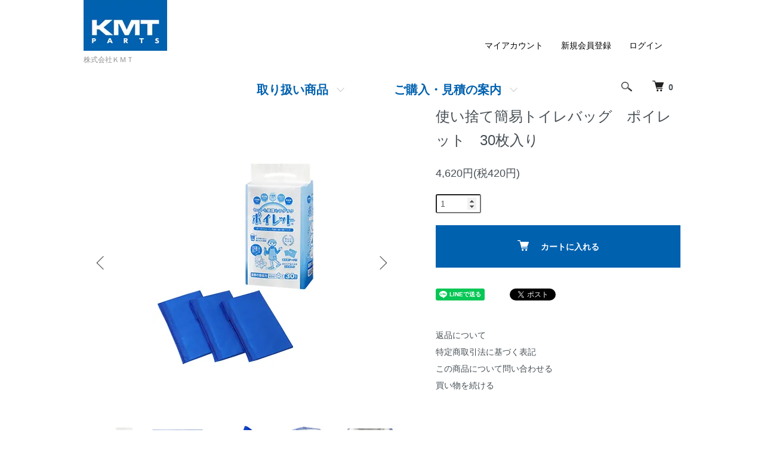

--- FILE ---
content_type: text/html; charset=EUC-JP
request_url: https://kmtparts01.com/?pid=172123896
body_size: 10683
content:
<!DOCTYPE html PUBLIC "-//W3C//DTD XHTML 1.0 Transitional//EN" "http://www.w3.org/TR/xhtml1/DTD/xhtml1-transitional.dtd">
<html xmlns:og="http://ogp.me/ns#" xmlns:fb="http://www.facebook.com/2008/fbml" xmlns:mixi="http://mixi-platform.com/ns#" xmlns="http://www.w3.org/1999/xhtml" xml:lang="ja" lang="ja" dir="ltr">
<head>
<meta http-equiv="content-type" content="text/html; charset=euc-jp" />
<meta http-equiv="X-UA-Compatible" content="IE=edge,chrome=1" />
<meta name="viewport" content="width=device-width,initial-scale=1">
<title>使い捨て簡易トイレバッグ　ポイレット　30枚入り - 株式会社ＫＭＴ</title>
<meta name="Keywords" content="使い捨て簡易トイレバッグ　ポイレット　30枚入り,kmtparts01" />
<meta name="Description" content="中身が見えない汚物を入れる袋ですので、中身が見えないように濃いブルーで作られいます。また、ツメで引っかけて破けたり穴が開かないようにしっかりとした素材を使用しています。後処理テープでしっかりロックポイレット本体についている、" />
<meta name="Author" content="" />
<meta name="Copyright" content="GMOペパボ" />
<meta http-equiv="content-style-type" content="text/css" />
<meta http-equiv="content-script-type" content="text/javascript" />
<link rel="stylesheet" href="https://kmtparts01.com/css/framework/colormekit.css" type="text/css" />
<link rel="stylesheet" href="https://kmtparts01.com/css/framework/colormekit-responsive.css" type="text/css" />
<link rel="stylesheet" href="https://img21.shop-pro.jp/PA01481/821/css/2/index.css?cmsp_timestamp=20220614172738" type="text/css" />
<link rel="stylesheet" href="https://img21.shop-pro.jp/PA01481/821/css/2/product.css?cmsp_timestamp=20220614172738" type="text/css" />

<link rel="alternate" type="application/rss+xml" title="rss" href="https://kmtparts01.com/?mode=rss" />
<script type="text/javascript" src="//ajax.googleapis.com/ajax/libs/jquery/1.7.2/jquery.min.js" ></script>
<meta property="og:title" content="使い捨て簡易トイレバッグ　ポイレット　30枚入り - 株式会社ＫＭＴ" />
<meta property="og:description" content="中身が見えない汚物を入れる袋ですので、中身が見えないように濃いブルーで作られいます。また、ツメで引っかけて破けたり穴が開かないようにしっかりとした素材を使用しています。後処理テープでしっかりロックポイレット本体についている、" />
<meta property="og:url" content="https://kmtparts01.com?pid=172123896" />
<meta property="og:site_name" content="株式会社ＫＭＴ" />
<meta property="og:image" content="https://img21.shop-pro.jp/PA01481/821/product/172123896.jpg?cmsp_timestamp=20221224151725"/>
<meta property="og:type" content="product" />
<meta property="product:price:amount" content="4620" />
<meta property="product:price:currency" content="JPY" />
<meta property="product:product_link" content="https://kmtparts01.com?pid=172123896" />
<script>
  var Colorme = {"page":"product","shop":{"account_id":"PA01481821","title":"\u682a\u5f0f\u4f1a\u793e\uff2b\uff2d\uff34"},"basket":{"total_price":0,"items":[]},"customer":{"id":null},"inventory_control":"none","product":{"shop_uid":"PA01481821","id":172123896,"name":"\u4f7f\u3044\u6368\u3066\u7c21\u6613\u30c8\u30a4\u30ec\u30d0\u30c3\u30b0\u3000\u30dd\u30a4\u30ec\u30c3\u30c8\u300030\u679a\u5165\u308a","model_number":"","stock_num":null,"sales_price":4200,"sales_price_including_tax":4620,"variants":[],"category":{"id_big":2802506,"id_small":0},"groups":[{"id":2731789}],"members_price":4200,"members_price_including_tax":4620}};

  (function() {
    function insertScriptTags() {
      var scriptTagDetails = [];
      var entry = document.getElementsByTagName('script')[0];

      scriptTagDetails.forEach(function(tagDetail) {
        var script = document.createElement('script');

        script.type = 'text/javascript';
        script.src = tagDetail.src;
        script.async = true;

        if( tagDetail.integrity ) {
          script.integrity = tagDetail.integrity;
          script.setAttribute('crossorigin', 'anonymous');
        }

        entry.parentNode.insertBefore(script, entry);
      })
    }

    window.addEventListener('load', insertScriptTags, false);
  })();
</script>
<script async src="https://zen.one/analytics.js"></script>
</head>
<body>
<meta name="colorme-acc-payload" content="?st=1&pt=10029&ut=172123896&at=PA01481821&v=20260122014737&re=&cn=7d31014ad8578deefa44dea74b6be094" width="1" height="1" alt="" /><script>!function(){"use strict";Array.prototype.slice.call(document.getElementsByTagName("script")).filter((function(t){return t.src&&t.src.match(new RegExp("dist/acc-track.js$"))})).forEach((function(t){return document.body.removeChild(t)})),function t(c){var r=arguments.length>1&&void 0!==arguments[1]?arguments[1]:0;if(!(r>=c.length)){var e=document.createElement("script");e.onerror=function(){return t(c,r+1)},e.src="https://"+c[r]+"/dist/acc-track.js?rev=3",document.body.appendChild(e)}}(["acclog001.shop-pro.jp","acclog002.shop-pro.jp"])}();</script><script src="https://img.shop-pro.jp/tmpl_js/86/jquery.tile.js"></script>
<script src="https://img.shop-pro.jp/tmpl_js/86/jquery.skOuterClick.js"></script>


<div class="l-header">
  <div class="l-header-main u-container">
    <div class="l-header-main__in">
      <div class="l-header-logo">
        <h1 class="l-header-logo__img">
          <a href="https://kmtparts01.com/"><img src="https://img21.shop-pro.jp/PA01481/821/PA01481821.jpg?cmsp_timestamp=20250610144345" alt="株式会社ＫＭＴ" /></a>
        </h1>
                  <p class="l-header-logo__txt">
            株式会社ＫＭＴ
          </p>
              </div>
      <div class="l-header-search">
        <button class="l-header-search__btn js-mega-menu-btn js-search-btn">
          <img src="https://img.shop-pro.jp/tmpl_img/86/icon-search.png" alt="検索" />
        </button>
        <div class="l-header-search__contents js-mega-menu-contents">
          <div class="l-header-search__box">
            <form action="https://kmtparts01.com/" method="GET" class="l-header-search__form">
              <input type="hidden" name="mode" value="srh" />
              <div class="l-header-search__input">
                <input type="text" name="keyword" placeholder="商品検索" />
              </div>
              <button class="l-header-search__submit" type="submit">
                <img src="https://img.shop-pro.jp/tmpl_img/86/icon-search.png" alt="送信" />
              </button>
            </form>
            <button class="l-header-search__close js-search-close" type="submit" aria-label="閉じる">
              <span></span>
              <span></span>
            </button>
          </div>
        </div>
        <div class="l-header-cart">
          <a href="https://kmtparts01.com/cart/proxy/basket?shop_id=PA01481821&shop_domain=kmtparts01.com">
            <img src="https://img.shop-pro.jp/tmpl_img/86/icon-cart.png" alt="カートを見る" />
            <span class="p-global-header__cart-count">
              0
            </span>
          </a>
        </div>
      </div>
      <button class="l-menu-btn js-navi-open" aria-label="メニュー">
        <span></span>
        <span></span>
      </button>
    </div>
    <div class="l-main-navi">
      <div class="l-main-navi__in">
        <ul class="l-main-navi-list">
                                        <li class="l-main-navi-list__item">
            <div class="l-main-navi-list__ttl">
              取り扱い商品
            </div>
            <button class="l-main-navi-list__link js-mega-menu-btn">
              取り扱い商品
            </button>
            <div class="l-mega-menu js-mega-menu-contents">
              <ul class="l-mega-menu-list">
                                <li class="l-mega-menu-list__item">
                  <a class="l-mega-menu-list__link" href="https://kmtparts01.com/?mode=grp&gid=2731269">
                    外装品
                  </a>
                </li>
                                                    <li class="l-mega-menu-list__item">
                  <a class="l-mega-menu-list__link" href="https://kmtparts01.com/?mode=grp&gid=2731678">
                    内装品
                  </a>
                </li>
                                                    <li class="l-mega-menu-list__item">
                  <a class="l-mega-menu-list__link" href="https://kmtparts01.com/?mode=grp&gid=2731701">
                    家具・金物
                  </a>
                </li>
                                                    <li class="l-mega-menu-list__item">
                  <a class="l-mega-menu-list__link" href="https://kmtparts01.com/?mode=grp&gid=2731733">
                    電装品
                  </a>
                </li>
                                                    <li class="l-mega-menu-list__item">
                  <a class="l-mega-menu-list__link" href="https://kmtparts01.com/?mode=grp&gid=2731779">
                    水回り
                  </a>
                </li>
                                                    <li class="l-mega-menu-list__item">
                  <a class="l-mega-menu-list__link" href="https://kmtparts01.com/?mode=grp&gid=2732405">
                    メーカーなど
                  </a>
                </li>
                              </ul>
            </div>
          </li>
                                        <li class="l-main-navi-list__item">
            <div class="l-main-navi-list__ttl">
              ご購入・見積の案内
            </div>
            <button class="l-main-navi-list__link js-mega-menu-btn">
              ご購入・見積の案内
            </button>
            <div class="l-mega-menu js-mega-menu-contents">
              <ul class="l-mega-menu-list">
                                <li class="l-mega-menu-list__item">
                  <a class="l-mega-menu-list__link" href="https://kmtparts01.com/?mode=f1">
                    ご注文から出荷までの流れ
                  </a>
                </li>
                                <li class="l-mega-menu-list__item">
                  <a class="l-mega-menu-list__link" href="https://kmtparts01.com/?mode=f2">
                    見積依頼
                  </a>
                </li>
                              </ul>
            </div>
          </li>
                  </ul>
        <div class="l-help-navi-box">
          <ul class="l-help-navi-list">
            <li class="l-help-navi-list__item">
              <a class="l-help-navi-list__link" href="https://kmtparts01.com/?mode=myaccount">マイアカウント</a>
            </li>
                                                            <li class="l-help-navi-list__item">
                    <a class="l-help-navi-list__link" href="https://kmtparts01.com/customer/signup/new">新規会員登録</a>
                  </li>
                                <li class="l-help-navi-list__item">
                  <a class="l-help-navi-list__link" href="https://kmtparts01.com/?mode=login&shop_back_url=https%3A%2F%2Fkmtparts01.com%2F">ログイン</a>
                </li>
                                    </ul>
          <ul class="l-sns-navi-list u-opa">
                                                            <!-- <li class="l-sns-navi-list__item">
              <a href="" target="_blank">
                <i class="icon-lg-b icon-pinterest" aria-label="pinterest"></i>
              </a>
            </li> -->
          </ul>
        </div>
      </div>
    </div>
    <div class="l-main-navi-overlay js-navi-close"></div>
  </div>
</div>

<div class="l-main product">
  <link href="https://img.shop-pro.jp/tmpl_js/86/slick.css" rel="stylesheet" type="text/css">
<link href="https://img.shop-pro.jp/tmpl_js/86/slick-theme.css" rel="stylesheet" type="text/css">

<div class="p-product">
  
	<object type="text/html" class="obj-breadcrumbs" data="https://www.dream-shop.info/kmtparts01/group.php?pid=172123896"></object>
  
    <div class="p-product u-container">
    <form name="product_form" method="post" action="https://kmtparts01.com/cart/proxy/basket/items/add">
      <div class="p-product-main">
        
        <div class="p-product-img">
          <div class="p-product-img__main js-images-slider">
            <div class="p-product-img__main-item">
                            <img src="https://img21.shop-pro.jp/PA01481/821/product/172123896.jpg?cmsp_timestamp=20221224151725" alt="" />
                          </div>
                                                    <div class="p-product-img__main-item">
                <img src="https://img21.shop-pro.jp/PA01481/821/product/172123896_o1.jpg?cmsp_timestamp=20221224151725" alt="" />
              </div>
                                                      <div class="p-product-img__main-item">
                <img src="https://img21.shop-pro.jp/PA01481/821/product/172123896_o2.jpg?cmsp_timestamp=20221224151725" alt="" />
              </div>
                                                      <div class="p-product-img__main-item">
                <img src="https://img21.shop-pro.jp/PA01481/821/product/172123896_o3.jpg?cmsp_timestamp=20221224151725" alt="" />
              </div>
                                                      <div class="p-product-img__main-item">
                <img src="https://img21.shop-pro.jp/PA01481/821/product/172123896_o4.jpg?cmsp_timestamp=20221224151725" alt="" />
              </div>
                                                                                                                                                                                                                                                                                                                                                                                                                                                                                                                                                                                                                                                                                                                                                                                                                                                                                                                                                                                                                                                                                                                                                                                                                                                                  </div>
                    <div class="p-product-img__thumb">
            <div class="u-overflow-slide">
              <ul class="p-product-thumb-list">
                                <li class="p-product-thumb-list__item">
                  <div class="p-product-thumb-list__img">
                    <img src="https://img21.shop-pro.jp/PA01481/821/product/172123896.jpg?cmsp_timestamp=20221224151725" alt="" />
                  </div>
                </li>
                                                                    <li class="p-product-thumb-list__item">
                    <div class="p-product-thumb-list__img">
                      <img src="https://img21.shop-pro.jp/PA01481/821/product/172123896_o1.jpg?cmsp_timestamp=20221224151725" alt="" />
                    </div>
                  </li>
                                                                      <li class="p-product-thumb-list__item">
                    <div class="p-product-thumb-list__img">
                      <img src="https://img21.shop-pro.jp/PA01481/821/product/172123896_o2.jpg?cmsp_timestamp=20221224151725" alt="" />
                    </div>
                  </li>
                                                                      <li class="p-product-thumb-list__item">
                    <div class="p-product-thumb-list__img">
                      <img src="https://img21.shop-pro.jp/PA01481/821/product/172123896_o3.jpg?cmsp_timestamp=20221224151725" alt="" />
                    </div>
                  </li>
                                                                      <li class="p-product-thumb-list__item">
                    <div class="p-product-thumb-list__img">
                      <img src="https://img21.shop-pro.jp/PA01481/821/product/172123896_o4.jpg?cmsp_timestamp=20221224151725" alt="" />
                    </div>
                  </li>
                                                                                                                                                                                                                                                                                                                                                                                                                                                                                                                                                                                                                                                                                                                                                                                                                                                                                                                                                                                                                                                                                                                                                                                                                                                                                                                                                                                                                                                                                                                                                                                                                                          </ul>
            </div>
          </div>
                  </div>
        
        
        <div class="p-product-info">
          <h2 class="p-product-info__ttl">
            使い捨て簡易トイレバッグ　ポイレット　30枚入り
          </h2>
          
          <div class="p-product-info__id">
            
          </div>
          
          
          <div class="p-product-price">
                        <div class="p-product-price__sell">
              4,620円(税420円)
            </div>
                                              </div>
          
          
                    
          
                    
          
          <div class="p-product-form">
                        <div class="p-product-form-stock">
              <div class="p-product-form-stock__input">
                <input type="number" name="product_num" min="1" value="1" />
                <span class="p-product-form-stock__unit"></span>
                <div class="btn-minus">－</div>
                <div class="btn-plus">＋</div>
              </div>
                          </div>
                        <div class="p-product-form-btn">
              <div class="p-product-form-btn__cart">
                                                <div class="disable_cartin">
                    <button class="c-btn-cart" type="submit">
                      <i class="c-icon-cart"></i>カートに入れる
                    </button>
                  </div>
                                <p class="p-product-form__error-message stock_error"></p>
                                            </div>
            </div>
          </div>
          
          
          <ul class="p-product-sns-list">
            <li class="p-product-sns-list__item">
              <div class="line-it-button" data-lang="ja" data-type="share-a" data-ver="3"
                         data-color="default" data-size="small" data-count="false" style="display: none;"></div>
                       <script src="https://www.line-website.com/social-plugins/js/thirdparty/loader.min.js" async="async" defer="defer"></script>
            </li>
            <li class="p-product-sns-list__item">
              
            </li>
            <li class="p-product-sns-list__item">
              <a href="https://twitter.com/share" class="twitter-share-button" data-url="https://kmtparts01.com/?pid=172123896" data-text="" data-lang="ja" >ツイート</a>
<script charset="utf-8">!function(d,s,id){var js,fjs=d.getElementsByTagName(s)[0],p=/^http:/.test(d.location)?'http':'https';if(!d.getElementById(id)){js=d.createElement(s);js.id=id;js.src=p+'://platform.twitter.com/widgets.js';fjs.parentNode.insertBefore(js,fjs);}}(document, 'script', 'twitter-wjs');</script>
            </li>
          </ul>
          
          <ul class="p-product-link-list">
            <li class="p-product-link-list__item">
              <a href="https://kmtparts01.com/?mode=sk#return">返品について</a>
            </li>
            <li class="p-product-link-list__item">
              <a href="https://kmtparts01.com/?mode=sk#info">特定商取引法に基づく表記</a>
            </li>
                        <li class="p-product-link-list__item">
              <a href="https://kmtparts01.shop-pro.jp/customer/products/172123896/inquiries/new">この商品について問い合わせる</a>
            </li>
            <li class="p-product-link-list__item">
              <a href="https://kmtparts01.com/?mode=cate&cbid=2802506&csid=0">買い物を続ける</a>
            </li>
          </ul>
        </div>
      </div>
      
      <div class="p-product-detail">
        
        <div class="p-product-explain">
          <h3 class="p-product__ttl">
            商品詳細
          </h3>
          <hr>
          <div class="p-product-explain__body">
            中身が見えない<br />
汚物を入れる袋ですので、中身が見えないように濃いブルーで作られいます。また、ツメで引っかけて破けたり穴が開かないようにしっかりとした素材を使用しています。<br />
<br />
後処理テープでしっかりロック<br />
ポイレット本体についている、後処理テープでクルっと止めれば、中身も臭いも漏れません。<br />
<br />
可燃ゴミで捨てられます<br />
ポイレットは、燃やせる素材で出来ていますので、紙おむつ同様、可燃ゴミで捨てられます。<br />
※処分方法は各自治体の指示に従ってください。<br />
<br />
袋内側ほぼ全面が吸収シートと覆われています<br />
ポイレットの最大のこだわりです。<br />
袋全体を吸収シートで覆うことにより排泄時の音や跳ね返りも吸収して安心して清潔に使えます。<br />
また活性炭も入っているので強力消臭。<br />
後から凝固剤や消臭剤を入れる必要がないので経済的<br />
※黒い粒は活性炭です。異物ではございません。<br />
<br />
抜群の吸収力<br />
吸収ポリマーが尿をしっかり吸収しますので、２～4回は続けて使えます<br />
<br />
商品名	ポイレット<br />
仕様	<br />
製品サイズ：約42×42cm<br />
外部防水材：ポリエチレン<br />
内部防音緩衝材：ポリプロピレン不織布<br />
吸収材：綿状パルプ／吸収紙／高分子吸収体<br />
消臭材：活性炭<br />
吸収量：約1.0リットル<br />
入り数：30枚<br />
生産国：日本
          </div>
        </div>
        
        <div class="p-product-other">
          
                    
          
                    
        </div>
      </div>
      <input type="hidden" name="user_hash" value="df3699729a7b7c9a869be057efd3cb38"><input type="hidden" name="members_hash" value="df3699729a7b7c9a869be057efd3cb38"><input type="hidden" name="shop_id" value="PA01481821"><input type="hidden" name="product_id" value="172123896"><input type="hidden" name="members_id" value=""><input type="hidden" name="back_url" value="https://kmtparts01.com/?pid=172123896"><input type="hidden" name="reference_token" value="665f18f71a1f43e7af395c91e053debd"><input type="hidden" name="shop_domain" value="kmtparts01.com">
    </form>
  </div>

<script src="https://img.shop-pro.jp/tmpl_js/86/slick.min.js"></script>

<script type="text/javascript">
$(document).on("ready", function() {
  var slider = ".js-images-slider";
  var thumbnailItem = ".p-product-thumb-list__item";

  $(thumbnailItem).each(function() {
    var index = $(thumbnailItem).index(this);
    $(this).attr("data-index",index);
  });

  $(slider).on('init',function(slick) {
    var index = $(".slide-item.slick-slide.slick-current").attr("data-slick-index");
    $(thumbnailItem+'[data-index="'+index+'"]').addClass("is-current");
  });

  $(slider).slick( {
    autoplay: false,
    arrows: true,
    infinite: true
  });

  $(thumbnailItem).on('click',function() {
    var index = $(this).attr("data-index");
    $(slider).slick("slickGoTo",index,false);
  });

  $(slider).on('beforeChange',function(event,slick, currentSlide,nextSlide){
    $(thumbnailItem).each(function() {
      $(this).removeClass("is-current");
    });
    $(thumbnailItem+'[data-index="'+nextSlide+'"]').addClass("is-current");
  });

	$( "input[name='option']" ).on( "change", function() {
		var id = $( "[name='option']:checked" ).attr( 'id' );
		var price = $( ".p-product-option label[for='" + id + "'] span[class='table_price']" ).text();
		$( ".p-product-price__sell" ).text( price );
		var indexs = id.split( '-' );
		var index = indexs[0] + 1;
		$(slider).slick("slickGoTo",index,false);
	});
});

$( window ).on( "resize load", function() {
	var id = $( "[name='option']:checked" ).attr( 'id' );
	var value = $( "[name='option']:checked" ).val();
	$( ".prd-opt-table [value='" + value + "']" ).prop( 'checked', true );
	$( ".p-product-price__sell" ).text( price );
});

$('.btn-minus').on('click', function(e) {
	var input = $(e.target).closest('.p-product-form-stock__input').find('input');
	input[0]['stepDown']();
});
$('.btn-plus').on('click', function(e) {
	var input = $(e.target).closest('.p-product-form-stock__input').find('input');
	input[0]['stepUp']();
});
</script></div>

<div class="l-bottom u-container">
        <div class="p-shop-info">
    
        <div class="u-contents-s">
      <div class="p-staff">
        <h2 class="c-ttl-sub">
          MESSAGE FROM STAFF
          <span class="c-ttl-sub__ja">店長からのメッセージ</span>
        </h2>
        <div class="p-staff-box">
                    <div class="u-bold">
            ショップ店長
          </div>
                    キャンピングカーや車中泊に必要な部品、製品の販売をしております。
輸入品、オリジナル製品など、他社では取り扱いのない商品もございますので、ぜひご覧ください。こちらにない商品のお取り寄せも可能な物もございます。
店舗はございませんので販売はホームページからのみとさせていただきます。<p></p>

在庫の確認などはメールにてお問い合わせください。

返信に数日かかる場合があります。土、日、祝日はお休みとなりますので、余裕をもってお問い合わせください。<p></p>

業社様へ。業販も行っておりますのでメールまたはご購入・見積の案内から見積依頼書をプリントしていただきFAXにて見積もりの依頼を行ってください。<p></p>

ご注文いただきました商品は代金引換の場合はご注文をいただいてから、振り込みの場合はご入金をいただいてから1週間ほどで発送させていただきます。納期がかかる場合はご連絡させていただきます。

商品は突然の仕様変更、価格の変更がある場合がございます。写真と色やデザインが異なる場合がありますのでメールにてご確認ください。
        </div>
      </div>
    </div>
        
    
        <div class="u-contents-s">
      <div class="p-calendar">
        <h2 class="c-ttl-sub">
          CALENDAR
          <span class="c-ttl-sub__ja">カレンダー</span>
        </h2>
        <div class="side_section side_section_cal">
          <div class="side_cal">
            <table class="tbl_calendar">
    <caption>2026年1月</caption>
    <tr>
        <th class="sun">日</th>
        <th>月</th>
        <th>火</th>
        <th>水</th>
        <th>木</th>
        <th>金</th>
        <th class="sat">土</th>
    </tr>
    <tr>
<td></td>
<td></td>
<td></td>
<td></td>
<td class="thu holiday" style="background-color: #FFEFEB; color: #DB5656;">1</td>
<td class="fri">2</td>
<td class="sat" style="background-color: #FFEFEB; color: #DB5656;">3</td>
</tr>
<tr>
<td class="sun" style="background-color: #FFEFEB; color: #DB5656;">4</td>
<td class="mon">5</td>
<td class="tue">6</td>
<td class="wed">7</td>
<td class="thu">8</td>
<td class="fri">9</td>
<td class="sat" style="background-color: #FFEFEB; color: #DB5656;">10</td>
</tr>
<tr>
<td class="sun" style="background-color: #FFEFEB; color: #DB5656;">11</td>
<td class="mon holiday" style="background-color: #FFEFEB; color: #DB5656;">12</td>
<td class="tue">13</td>
<td class="wed">14</td>
<td class="thu">15</td>
<td class="fri">16</td>
<td class="sat" style="background-color: #FFEFEB; color: #DB5656;">17</td>
</tr>
<tr>
<td class="sun" style="background-color: #FFEFEB; color: #DB5656;">18</td>
<td class="mon">19</td>
<td class="tue">20</td>
<td class="wed">21</td>
<td class="thu">22</td>
<td class="fri">23</td>
<td class="sat" style="background-color: #FFEFEB; color: #DB5656;">24</td>
</tr>
<tr>
<td class="sun" style="background-color: #FFEFEB; color: #DB5656;">25</td>
<td class="mon">26</td>
<td class="tue">27</td>
<td class="wed">28</td>
<td class="thu">29</td>
<td class="fri">30</td>
<td class="sat" style="background-color: #FFEFEB; color: #DB5656;">31</td>
</tr>
</table><table class="tbl_calendar">
    <caption>2026年2月</caption>
    <tr>
        <th class="sun">日</th>
        <th>月</th>
        <th>火</th>
        <th>水</th>
        <th>木</th>
        <th>金</th>
        <th class="sat">土</th>
    </tr>
    <tr>
<td class="sun" style="background-color: #FFEFEB; color: #DB5656;">1</td>
<td class="mon">2</td>
<td class="tue">3</td>
<td class="wed">4</td>
<td class="thu">5</td>
<td class="fri">6</td>
<td class="sat" style="background-color: #FFEFEB; color: #DB5656;">7</td>
</tr>
<tr>
<td class="sun" style="background-color: #FFEFEB; color: #DB5656;">8</td>
<td class="mon">9</td>
<td class="tue">10</td>
<td class="wed holiday" style="background-color: #FFEFEB; color: #DB5656;">11</td>
<td class="thu">12</td>
<td class="fri">13</td>
<td class="sat" style="background-color: #FFEFEB; color: #DB5656;">14</td>
</tr>
<tr>
<td class="sun" style="background-color: #FFEFEB; color: #DB5656;">15</td>
<td class="mon">16</td>
<td class="tue">17</td>
<td class="wed">18</td>
<td class="thu">19</td>
<td class="fri">20</td>
<td class="sat" style="background-color: #FFEFEB; color: #DB5656;">21</td>
</tr>
<tr>
<td class="sun" style="background-color: #FFEFEB; color: #DB5656;">22</td>
<td class="mon holiday" style="background-color: #FFEFEB; color: #DB5656;">23</td>
<td class="tue">24</td>
<td class="wed">25</td>
<td class="thu">26</td>
<td class="fri">27</td>
<td class="sat" style="background-color: #FFEFEB; color: #DB5656;">28</td>
</tr>
</table>
          </div>
                    <div class="side_cal_memo">
            <span style="color:#DB5656;font-weight:bold;">■</span>赤い土日祝日は定休日となります。<br>
<span style="color:#0028ad;font-weight:bold;">■</span>青い日にちは臨時休業となります。<br>
          </div>
                  </div>
      </div>
    </div>
        
  </div>
  <div class="p-shopguide u-contents-s">
    <h2 class="u-visually-hidden">
      ショッピングガイド
    </h2>
    <div class="p-shopguide-wrap">
            <div class="p-shopguide-column">
        <div class="p-shopguide-box js-matchHeight">
          <div class="p-shopguide-head">
            <div class="p-shopguide__icon">
              <img src="https://img.shop-pro.jp/tmpl_img/86/shopguide-icon-shipping.png" alt="" />
            </div>
            <h3 class="c-ttl-sub">
              SHIPPING
              <span class="c-ttl-sub__ja">配送・送料について</span>
            </h3>
          </div>
          <dl class="p-shopguide-txt">
                        <dt class="p-shopguide__ttl">
              ヤマト運輸または佐川急便
            </dt>
            <dd class="p-shopguide__body">
                            〇発送はヤマト運輸、佐川急便になります。<br />
　運送会社の指定はできませんが、到着時間帯の希望がございましたら、希望の時間をご指定ください。<br />
　メーカーからの直送品に関してはメーカーの取引されている運送会社からの出荷となり、到着時間帯の指定はできません。<br />
○送料<br />
　送料については、<a href="https://kmtparts01.com/?mode=f1">こちらで「ご注文から出荷までの流れ」</a>ご確認ください。
            </dd>
                      </dl>
        </div>
      </div>
            <div class="p-shopguide-column">
        <div class="p-shopguide-box js-matchHeight">
          <div class="p-shopguide-head">
            <div class="p-shopguide__icon">
              <img src="https://img.shop-pro.jp/tmpl_img/86/shopguide-icon-return.png" alt="" />
            </div>
            <h3 class="c-ttl-sub">
              RETURN
              <span class="c-ttl-sub__ja">返品について</span>
            </h3>
          </div>
          <dl class="p-shopguide-txt">
                        <dt class="p-shopguide__ttl">
              不良品
            </dt>
            <dd class="p-shopguide__body">
              ○商品到着後速やかにご連絡ください。<br />
〇お取り寄せの商品等もあるため、お客様のご都合による商品の返品、返金は受け付けておりません。<br />
〇商品に破損があった場合は、破損の具合によって運送会社に連絡していただく場合がございます。<br />
〇商品に不具合があった場合は、返送後メーカー様の判断で交換か修理となる場合がございます。<br />
〇輸入品や数量に限りがある商品は、返品（返金）で対応させていただく場合がございます。<br />
〇商品は、カラー、サイズ、デザイン、価格等について予告なく変更になる場合や取り扱いが中止になる場合がございます。
            </dd>
                                    <dt class="p-shopguide__ttl">
              返品期限
            </dt>
            <dd class="p-shopguide__body">
              〇商品到着後７日以内とさせていただきます。
            </dd>
                                    <dt class="p-shopguide__ttl">
              返品送料
            </dt>
            <dd class="p-shopguide__body">
              〇お客様都合による返品につきましては、お客様のご負担とさせていただきます。<br />
　不良品に該当する場合は、当方で負担いたします。
            </dd>
                      </dl>
        </div>
      </div>
            <div class="p-shopguide-column">
        <div class="p-shopguide-box js-matchHeight">
          <div class="p-shopguide-head">
            <div class="p-shopguide__icon">
              <img src="https://img.shop-pro.jp/tmpl_img/86/shopguide-icon-payment.png" alt="" />
            </div>
            <h3 class="c-ttl-sub">
              PAYMENT
              <span class="c-ttl-sub__ja">お支払いについて</span>
            </h3>
          </div>
          <dl class="p-shopguide-txt">
                        <dt class="p-shopguide__ttl">
              代金引換
            </dt>
            <dd class="p-shopguide__body">
                                          ○商品によって代金引換ができない物がございます。長物、重量物は先振り込みのみとなります。<br />
○代金引換の場合は代引手数料が別途かかります。代金引換時のお支払いは現金のみとなります。<br />
　代引手数料は、商品合計金額＋送料の税込み合計金額(総金額)にかかる手数料です。総金額により代引き手数料の金額は変わります。<br />
　代引手数料については、<a href="https://kmtparts01.com/?mode=f1">こちらで「ご注文から出荷までの流れ」</a>ご確認ください。<br />
○<span style="color:red;font-weight:bold;">代金引換は、総金額が30万円までです。30万円を超える場合は先振込みを選択して下さい。<br />
　後からご案内する送料を含めた総金額が30万円を超えた場合は、代金引換を選択された場合でも先振込みに変更させて頂きますので、ご了承願います。</span><br />
○<span style="color:red;font-weight:bold;">商品の代金には送料は含まれていません。<br />
　ご注文をいただきましたら必ず送料を含めた総金額をご案内をいたします。</span>
            </dd>
                        <dt class="p-shopguide__ttl">
              先振込み
            </dt>
            <dd class="p-shopguide__body">
                                          〇振込手数料は、お客様負担になります。<br />
○振込みは、必ずご注文者様の名義にて振込みをお願いいたします。<br />
○<span style="color:red;font-weight:bold;">商品の代金には、送料は含まれていません。<br />
　ご注文をいただきましたら必ず送料を含めた総金額をご案内をいたしますので、返信があるまでは振込はしないでください。<br />
　総金額のご案内をする前に振込がありましても、送料が振込まれない限り商品は発送されませんのでご注意ください。</span>
            </dd>
                      </dl>
        </div>
      </div>
          </div>
  </div>
</div>

<div class="l-footer">
  <div class="u-container">
    <div class="l-footer-main">
      <div class="l-footer-shopinfo">
        <div class="l-footer-shopinfo__logo">
          <a href="https://kmtparts01.com/"><img src="https://img21.shop-pro.jp/PA01481/821/PA01481821.jpg?cmsp_timestamp=20250610144345" alt="株式会社ＫＭＴ" /></a>
        </div>
                <div class="l-footer-shopinfo__txt">
          株式会社ＫＭＴ
        </div>
                <ul class="l-footer-sns-list u-opa">
                                                  <!-- <li class="l-footer-sns-list__item">
            <a href="" target="_blank">
              <i class="icon-lg-b icon-pinterest" aria-label="pinterest"></i>
            </a>
          </li> -->
        </ul>
                <div class="l-footer-qrcode">
          <img src="https://img21.shop-pro.jp/PA01481/821/qrcode.jpg?cmsp_timestamp=20250610144345" />
        </div>
              </div>
      <div class="l-footer-navi">
        <ul class="l-footer-navi-list">
          <li class="l-footer-navi-list__item">
            <a class="l-footer-navi-list__link" href="https://kmtparts01.com/">
              ホーム
            </a>
          </li>
          <li class="l-footer-navi-list__item">
            <a class="l-footer-navi-list__link" href="https://kmtparts01.com/?mode=f1">
              配送・送料について
            </a>
          </li>
          <li class="l-footer-navi-list__item">
            <a class="l-footer-navi-list__link" href="https://kmtparts01.com/?mode=sk#return">
              返品について
            </a>
          </li>
          <li class="l-footer-navi-list__item">
            <a class="l-footer-navi-list__link" href="https://kmtparts01.com/?mode=sk#payment">
              支払い方法について
            </a>
          </li>
          <li class="l-footer-navi-list__item">
            <a class="l-footer-navi-list__link" href="https://kmtparts01.com/?mode=sk#info">
              特定商取引法に基づく表記
            </a>
          </li>
          <li class="l-footer-navi-list__item">
            <a class="l-footer-navi-list__link" href="https://kmtparts01.com/?mode=privacy">
              プライバシーポリシー
            </a>
          </li>
        </ul>
        <ul class="l-footer-navi-list">
                              <li class="l-footer-navi-list__item">
            <a class="l-footer-navi-list__link" href="https://kmtparts01.shop-pro.jp/customer/newsletter/subscriptions/new">
              メルマガ登録・解除
            </a>
          </li>
          <!--
          <li class="l-footer-navi-list__item">
            <span class="l-footer-navi-list__link">
              <a href="https://kmtparts01.com/?mode=rss">RSS</a> / <a href="https://kmtparts01.com/?mode=atom">ATOM</a>
            </span>
          </li>
 -->
        </ul>
        <ul class="l-footer-navi-list">
          <li class="l-footer-navi-list__item">
            <a class="l-footer-navi-list__link" href="https://kmtparts01.com/?mode=myaccount">
              マイアカウント
            </a>
          </li>
                                        <li class="l-footer-navi-list__item">
            <a class="l-footer-navi-list__link" href="https://kmtparts01.com/customer/signup/new">
              会員登録
            </a>
          </li>
                    <li class="l-footer-navi-list__item">
            <a class="l-footer-navi-list__link" href="https://kmtparts01.com/?mode=login&shop_back_url=https%3A%2F%2Fkmtparts01.com%2F">
              ログイン
            </a>
          </li>
                              <li class="l-footer-navi-list__item">
                        <a class="l-footer-navi-list__link" href="https://kmtparts01.com/cart/proxy/basket?shop_id=PA01481821&shop_domain=kmtparts01.com">
              カートを見る
            </a>
                      </li>
          <li class="l-footer-navi-list__item">
            <a class="l-footer-navi-list__link" href="https://kmtparts01.shop-pro.jp/customer/inquiries/new">
              お問い合わせ
            </a>
          </li>
        </ul>
      </div>
    </div>
  </div>
</div>
<div class="l-copyright">
  <div class="l-copyright__txt">
    <small>&copy 2022 KMT inc.</small>
  </div>
  <div class="l-copyright__logo">
    <a href="https://kmtparts01.com/"><img src="https://img21.shop-pro.jp/PA01481/821/PA01481821.jpg" alt="株式会社ＫＭＴ" /></a>
  </div>
</div>

<script src="https://img.shop-pro.jp/tmpl_js/86/jquery.biggerlink.min.js"></script>
<script src="https://img.shop-pro.jp/tmpl_js/86/jquery.matchHeight-min.js"></script>
<script src="https://img.shop-pro.jp/tmpl_js/86/what-input.js"></script>

<script type="text/javascript">
$(document).ready(function() {
  //category search
  $(".js-mega-menu-btn").on("click",function() {
    if ($(this).hasClass("is-on")) {
      $(this).removeClass("is-on");
      $(this).next(".js-mega-menu-contents").fadeOut(200,"swing");
    } else {
      $(".js-mega-menu-btn").removeClass("is-on");
      $(".js-mega-menu-btn").next().fadeOut(200,"swing");
      $(this).addClass("is-on");
      $(this).next(".js-mega-menu-contents").fadeIn(200,"swing");
    }
  });
  $(".js-search-close").on('click',function() {
    $(".l-header-search__contents").fadeOut(200,"swing");
    $(".l-header-search__btn").removeClass("is-on");
  });
  $(".js-search-btn").on('click',function() {
    $(".l-main-navi").removeClass("is-open");
    $(".js-navi-open").removeClass("is-on");
  });

  //hamburger
  $(".js-navi-open,.js-navi-close").on('click',function() {
    $(".l-header-search__contents").fadeOut(200,"swing");
    $(".l-header-search__btn").removeClass("is-on");
    $(".l-header").toggleClass("is-open");
    $(".l-main-navi").toggleClass("is-open");
    $(".l-menu-btn").toggleClass("is-on");
    $(".l-main-navi-overlay").toggleClass("is-on");
  });
});
</script>

<script type="text/javascript">
$(document).ready(function() {
  var header = $(".l-header")
  var headerHeight = header.outerHeight()
  var navPos = $(".l-main-navi").offset().top

  $(window).on("load scroll", function() {
    var value = $(this).scrollTop();
    if ( value > navPos ) {
      $(".l-header").addClass("is-fixed");
      $(".l-main").css("margin-top", headerHeight);
    } else {
      $(".l-header").removeClass("is-fixed");
      $(".l-main").css("margin-top", '0');
    }
  });
  $(window).on("load resize", function() {
    if ($(window).width() < 1030) {
      $("body").css("margin-top", header.outerHeight());
    } else {
      $("body").css("margin-top", "");
    }
  });
});
</script>

<script type="text/javascript">
$(document).ready(function() {
  $(".js-bigger").biggerlink();
});
</script>

<script type="text/javascript">
$(document).ready(function() {
  $(".js-matchHeight").matchHeight();
});
</script>

<script>
  $(function () {
  function window_size_switch_func() {
//    if($(window).width() >= 768) {
    // product option switch -> table
    $('#prd-opt-table').html($('.prd-opt-table').html());
    $('#prd-opt-table table').addClass('table table-bordered');
    $('#prd-opt-select').empty();
//    } else {
    // product option switch -> select
//    $('#prd-opt-table').empty();
//    if($('#prd-opt-select > *').size() == 0) {
//      $('#prd-opt-select').append($('.prd-opt-select').html());
//    }
//    }
  }
  window_size_switch_func();
  $(window).load(function () {
    $('.history-unit').tile();
  });
  $(window).resize(function () {
    window_size_switch_func();
    $('.history-unit').tile();
  });
  });
</script><script type="text/javascript" src="https://kmtparts01.com/js/cart.js" ></script>
<script type="text/javascript" src="https://kmtparts01.com/js/async_cart_in.js" ></script>
<script type="text/javascript" src="https://kmtparts01.com/js/product_stock.js" ></script>
<script type="text/javascript" src="https://kmtparts01.com/js/js.cookie.js" ></script>
<script type="text/javascript" src="https://kmtparts01.com/js/favorite_button.js" ></script>
</body></html>

--- FILE ---
content_type: text/css
request_url: https://img21.shop-pro.jp/PA01481/821/css/2/product.css?cmsp_timestamp=20220614172738
body_size: 13836
content:
/******************************/
/* Product */
/******************************/
.p-product {
  margin-bottom: 90px;
}
/* form */
.p-product select {
  box-sizing: border-box;
  padding: 5px;
  height: 40px;
  border: 1px solid #bfbfbf;
  font-size: 16px;
}
.p-product input[type=text] {
  box-sizing: border-box;
  padding: 5px;
  height: 40px;
  border: 1px solid #bfbfbf;
  font-size: 16px;
}
.p-product-main {
  display: flex;
  flex-wrap: wrap;
  justify-content: space-between;
}
@media screen and (max-width: 1030px) {
  .p-product-main {
    display: block;
  }
}
.p-product-img {
  width: 530px;
}
@media screen and (max-width: 1030px) {
  .p-product-img {
    width: auto;
    margin-bottom: 45px;
  }
}
@media screen and (max-width: 767px) {
  .p-product-img {
    margin-left: -20px;
    margin-right: -20px;
    width: auto;
  }
}
.p-product-img__main {
  text-align: center;
}
@media screen and (max-width: 1030px) {
  .p-product-img__main {
    margin-left: auto;
    margin-right: auto;
    width: 530px;
  }
}
@media screen and (max-width: 767px) {
  .p-product-img__main {
    width: auto;
  }
}
.p-product-img__main-item {
  position: relative;
  text-align: center;
}
@media screen and (max-width: 767px) {
  .p-product-img__main-item {
    text-align: center;
  }
}
.p-product-img__main-item:before {
  content: "";
  display: block;
  padding-top: 100%;
}
.p-product-img__main-item a {
  display: block;
  position: absolute;
  top: 0;
  left: 0;
  width: 100%;
  height: 100%;
}
.p-product-img__main-item img {
  display: inline-block;
  position: absolute;
  top: 0;
  right: 0;
  bottom: 0;
  left: 0;
  margin: auto;
  width: auto !important;
  max-width: 100%;
  max-height: 100%;
  text-align: center;
}
.p-product-thumb-list {
  display: flex;
  flex-wrap: wrap;
  margin-left: -4px;
  margin-right: -4px;
  margin-top: 8px;
}
@media screen and (max-width: 1030px) {
  .p-product-thumb-list {
    margin-left: 0;
    margin-right: 0;
    flex-wrap: nowrap;
  }
}
.p-product-thumb-list__item {
  box-sizing: border-box;
  margin-bottom: 8px;
  padding-left: 4px;
  padding-right: 4px;
  width: 20%;
  transition: all 0.3s cubic-bezier(0.25, 0.46, 0.45, 0.94);
}
@media screen and (max-width: 1030px) {
  .p-product-thumb-list__item {
    margin-right: 5px;
    padding-left: 0;
    padding-right: 0;
    width: 90px;
  }
}
@media screen and (max-width: 767px) {
  .p-product-thumb-list__item {
    margin-right: 5px;
    width: 60px;
  }
}
.p-product-thumb-list__item:hover, .p-product-thumb-list__item.is-current {
  opacity: 0.7;
  cursor: pointer;
}
@media screen and (max-width: 1030px) {
  .p-product-thumb-list__item img {
    width: 90px;
  }
}
@media screen and (max-width: 767px) {
  .p-product-thumb-list__item img {
    width: 60px;
  }
}
.p-product-thumb-list__img {
  /* overflow用 */
  position: relative;
  text-align: center;
}
@media screen and (max-width: 1030px) {
  .p-product-thumb-list__img {
    width: 90px;
  }
}
@media screen and (max-width: 767px) {
  .p-product-thumb-list__img {
    width: 60px;
    text-align: center;
  }
}
.p-product-thumb-list__img:before {
  content: "";
  display: block;
  padding-top: 100%;
}
.p-product-thumb-list__img img {
  display: inline-block;
  position: absolute;
  top: 0;
  right: 0;
  bottom: 0;
  left: 0;
  margin: auto;
  width: auto !important;
  max-width: 100%;
  max-height: 100%;
  text-align: center;
}
/* 商品画像 slider */
.p-product-img__main .slick-track {
  margin-left: 0;
  margin-right: 0;
}
.p-product-img__main .slick-prev, .p-product-img__main .slick-next {
  top: 50%;
  width: 30px;
  height: 30px;
  transition: all 0.4s ease;
  z-index: 1;
}
@media screen and (max-width: 767px) {
  .p-product-img__main .slick-prev, .p-product-img__main .slick-next {
    width: 45px;
    height: 45px;
  }
}
.p-product-img__main .slick-prev:before, .p-product-img__main .slick-next:before {
  content: "";
  position: absolute;
  top: 7px;
  left: 10px;
  width: 15px;
  height: 15px;
  border-left: 1px solid #000000;
  border-top: 1px solid #000000;
  transition: all 0.4s ease;
  z-index: 1;
}
@media screen and (max-width: 767px) {
  .p-product-img__main .slick-prev:before, .p-product-img__main .slick-next:before {
    top: 15px;
  }
}
.p-product-img__main .slick-prev {
  left: 15px;
}
@media screen and (max-width: 767px) {
  .p-product-img__main .slick-prev {
    left: 0px;
  }
}
.p-product-img__main .slick-prev:before {
  transform: rotate(-45deg);
}
@media screen and (max-width: 767px) {
  .p-product-img__main .slick-prev:before {
    left: 17px;
  }
}
.p-product-img__main .slick-next {
  right: 15px;
}
@media screen and (max-width: 767px) {
  .p-product-img__main .slick-next {
    right: 0px;
  }
}
.p-product-img__main .slick-next:before {
  left: 4px;
  transform: rotate(135deg);
}
@media screen and (max-width: 767px) {
  .p-product-img__main .slick-next:before {
    left: 13px;
  }
}
/***** 商品情報 *****/
.p-product-info {
  width: 410px;
}
@media screen and (max-width: 1030px) {
  .p-product-info {
    width: auto;
  }
}
.p-product-info__ttl {
  margin: 0;
  font-size: 24px;
  font-weight: normal;
}
@media screen and (max-width: 767px) {
  .p-product-info__ttl {
    font-size: 21px;
  }
}
.p-product-info__ttl img {
  vertical-align: middle;
}

.p-product-info__id {
  margin: 0;
}
@media screen and (max-width: 767px) {
  .p-product-info__id {
    margin-top: 5px;
    font-size: 10px;
  }
}
.p-product-price {
  margin-top: 20px;
  margin-bottom: 20px;
}
.p-product-price__sell {
  font-size: 18px;
}
.p-product-price__normal {
  font-size: 14px;
}
@media screen and (max-width: 767px) {
  .p-product-price__normal {
    font-size: 12px;
  }
}
.p-product-price__list-price {
  font-size: 14px;
}
@media screen and (max-width: 767px) {
  .p-product-price__list-price {
    font-size: 12px;
  }
}
/* オプション table */
.p-product-option-tbl {
  margin-top: 30px;
  margin-bottom: 30px;
  overflow-x: auto;
}
.p-product-option-tbl table {
  margin-bottom: 0;
  border-left: 0;
  border-right: 0;
  width: 100%;
}
.p-product-option-tbl table div {
  display: inline-block !important;
}
.p-product-option-tbl th {
  min-width: 100px;
}
.p-product-option-tbl th, .p-product-option-tbl td {
  padding: 12px 5px;
  border-top: 1px solid #dddddd;
  border-bottom: 1px solid #dddddd;
  border-left: 0;
  text-align: center;
}
.p-product-option-tbl label {
  display: inline-block !important;
  margin-left: 5px;
  margin-bottom: 0;
}
.p-product-option-tbl input {
  margin-top: 0;
}
/* オプション select */
.p-product-option-select {
  margin-top: 30px;
  margin-bottom: 30px;
}
.p-product-option-select__box {
  margin-top: 15px;
}
.p-product-option-select__ttl {
  margin-bottom: 5px;
  font-weight: bold;
}
/* 名入れ */
.p-product-name {
  margin-top: 30px;
  margin-bottom: 30px;
}
.p-product-name__box {
  margin-top: 15px;
}
.p-product-name__ttl {
  margin-bottom: 5px;
  font-weight: bold;
}
.p-product-name__body input {
  width: 100%;
}
/* 数量 */
.p-product-form-stock {
  display: flex;
  flex-wrap: wrap;
  align-items: center;
  margin-top: 20px;
  margin-bottom: 20px;
}
.p-product-form-stock__input {
  display: flex;
  align-items: center;
}
.p-product-form-stock__input input {
  width: 60px;
}

.p-product-form-stock__input input::-webkit-inner-spin-button,
.p-product-form-stock__input input::-webkit-outer-spin-button {
  opacity: 1;
}

.p-product-form-stock__unit {
  margin-left: 10px;
}
.p-product-form-stock__stock {
  margin-left: 25px;
}

/* ユーザー追加 */
.btn-minus,
.btn-plus {
	display: none;
}
@media screen and (max-width: 767px) {
	.p-product-form-stock__input {
		position: relative;
		height: 50px;
		width: 100%;
	}
	.p-product-form-stock__input input {
		appearance: none;
		position: absolute;
		top: 0;
		display: inline-block;
		width: -webkit-fill-available;
		text-align: center;
		border-radius: 0;
		-moz-border-radius: 0;
		-webkit-border-radius: 0;
		border: 2px solid #CCCCCC;
	}
	.p-product-form-stock__input input::-webkit-inner-spin-button,
	.p-product-form-stock__input input::-webkit-outer-spin-button { -webkit-appearance: none; }
	.btn-minus,
	.btn-plus {
		display: block;
		z-index: 999;
		position: absolute;
		top: 1px;
		width: 30px;
		height: 28px;
		padding-top: 2px;
		font-weight: bold;
		border: none;
		background-color: #CCCCCC;
		text-align: center;
	}
	.btn-minus { left: 0px; }
	.btn-plus { right: 0px; }

	.p-product-form-stock__unit {
		margin: 3em auto 0 auto;
	}
}

/* ボタン */
.p-product-form-btn {
  display: flex;
  flex-wrap: wrap;
  justify-content: space-between;
}
.p-product-form-btn__cart {
  width: 100%;
}
@media screen and (max-width: 1030px) {
  .p-product-form-btn__cart {
    flex: 1;
    width: auto;
  }
}
.p-product-form-btn__favorite {
  width: 50px;
}
.p-product-form-btn__favorite-btn {
  display: inline-block;
  margin-top: 22px;
  margin-left: 22px;
  padding: 0;
  border: 0;
  background: transparent;
  color: #d8d8d8;
  cursor: pointer;
  text-align: center;
  transition: all 0.3s cubic-bezier(0.25, 0.46, 0.45, 0.94);
}
.p-product-form-btn__favorite-btn.is-added {
  color: #000000;
}
.p-product-form-btn__favorite-btn svg {
  width: 25px;
  height: 25px;
  fill: currentColor;
}
.p-product-form__error-message {
  color: #DB5656;
  margin-top: 15px;
}
/* SNS */
.p-product-sns-list {
  margin-top: 20px;
  display: flex;
  flex-wrap: wrap;
}
.p-product-sns-list__item {
  margin-right: 20px;
}
/* link */
.p-product-link-list {
  margin-top: 40px;
}
.p-product-link-list__item {
  margin-bottom: 5px;
}
@media screen and (max-width: 767px) {
  .p-product-link-list__item {
    margin-bottom: 30px;
  }
}
/***** 商品詳細 *****/
.p-product__ttl {
  margin-top: 0;
  margin-bottom: 35px;
  line-height: 1.4;
  font-size: 21px;
  font-weight: bold;
  letter-spacing: 0.3em;
}
@media screen and (max-width: 767px) {
  .p-product__ttl {
    margin-bottom: 30px;
    font-size: 18px;
  }
}
.p-product-explain .p-product__ttl {
  margin-bottom: 0px;
}
.p-product-explain .p-product__ttl h3 {
  margin-block-end: 0px;
}
.p-product-explain hr {
  border-top: 2px solid #464E54;
  margin: 0px 0px 20px 0px;
}
.p-product-detail {
  display: flex;
  flex-wrap: wrap;
  justify-content: space-between;
  margin-top: 75px;
}
@media screen and (max-width: 1030px) {
  .p-product-detail {
    display: block;
  }
}
.p-product-explain {
  width: 410px;
}
@media screen and (max-width: 1030px) {
  .p-product-explain {
    margin-bottom: 60px;
    width: auto;
  }
}
.p-product-explain__body {
  line-height: 2;
}
.p-product-other {
  width: 530px;
  order: -1;
}
@media screen and (max-width: 1030px) {
  .p-product-other {
    width: auto;
  }
}
/* おすすめ商品 */
.p-product-recommend-list {
  display: flex;
  flex-wrap: wrap;
  margin-left: -20px;
  margin-right: -20px;
  margin-bottom: 90px;
}
@media screen and (max-width: 767px) {
  .p-product-recommend-list {
    margin-left: -5px;
    margin-right: -5px;
    margin-bottom: 60px;
  }
}
.p-product-recommend-list__item {
  box-sizing: border-box;
  padding-left: 20px;
  padding-right: 20px;
  width: 33.3333%;
  word-break: break-all;
}
@media screen and (max-width: 767px) {
  .p-product-recommend-list__item {
    padding-left: 5px;
    padding-right: 5px;
  }
}
.p-product-recommend-list__img {
  margin-bottom: 30px;
  position: relative;
  text-align: center;
}
@media screen and (max-width: 767px) {
  .p-product-recommend-list__img {
    margin-bottom: 5px;
    text-align: center;
  }
}
.p-product-recommend-list__img:before {
  content: "";
  display: block;
  padding-top: 100%;
}
.p-product-recommend-list__img a {
  display: block;
  position: absolute;
  top: 0;
  left: 0;
  width: 100%;
  height: 100%;
}
.p-product-recommend-list__img img {
  display: inline-block;
  position: absolute;
  top: 0;
  right: 0;
  bottom: 0;
  left: 0;
  margin: auto;
  width: auto !important;
  max-width: 100%;
  max-height: 100%;
  text-align: center;
}
.p-product-recommend-list__price {
  margin-top: 15px;
  font-size: 12px;
  color: #909090;
}
@media screen and (max-width: 767px) {
  .p-product-recommend-list__price {
    margin-top: 0;
  }
}
.p-product-recommend-list__price.is-strikethrough {
  margin-top: 0;
  text-decoration: line-through;
}
.p-product-recommend-list__expl {
  margin-top: 15px;
  font-size: 12px;
}
/* レビュー */
.p-product-review {
  margin-bottom: 60px;
}
.p-product-review__item {
  box-sizing: border-box;
  margin-bottom: 30px;
  padding: 40px;
  background: #f8f8f8;
}
@media screen and (max-width: 767px) {
  .p-product-review__item {
    padding: 20px;
  }
}
.p-product-review__heading {
  margin-bottom: 15px;
}
.p-product-review__ttl {
  margin-top: 10px;
  margin-bottom: 10px;
  line-height: 1.4;
  font-size: 18px;
}
.p-product-review-info {
  margin-top: 10px;
  margin-bottom: 10px;
}
.p-product-review-info__item {
  display: inline-block;
  font-size: 12px;
}
.p-product-review-info__item.is-type {
  margin-right: 35px;
}
.p-product-review__img {
  margin-bottom: 15px;
  text-align: center;
}
.p-product-review__body {
  margin-top: 15px;
  line-height: 2;
}
.p-product-review__rates {
  display: flex;
  flex-wrap: wrap;
}
.p-product-review__rate {
  width: 18px;
  height: 18px;
  vertical-align: -0.3em;
  fill: currentColor;
  fill: #d8d8d8;
}
.p-product-review__rate.is-color {
  fill: #000000;
}
/* レビュー 返信 */
.p-product-review-reply {
  box-sizing: border-box;
  margin-top: 30px;
  padding: 15px 0;
  border-top: 1px solid #aaaaaa;
  border-bottom: 1px solid #aaaaaa;
}
.p-product-review-reply__ttl {
  font-weight: bold;
}
.p-product-review-reply__body {
  font-size: 12px;
}
.p-product-review-reply__date {
  font-size: 12px;
}
.p-product-review__btn {
  margin-top: 45px;
  text-align: center;
}
@media screen and (max-width: 767px) {
  .p-product-review__btn {
    margin-top: 30px;
  }
}
.input-prepend.input-append input {
  font-size: 24px;
  padding-top: 11px;
  padding-bottom: 11px;
  width: 100px;
  text-align: right;
}